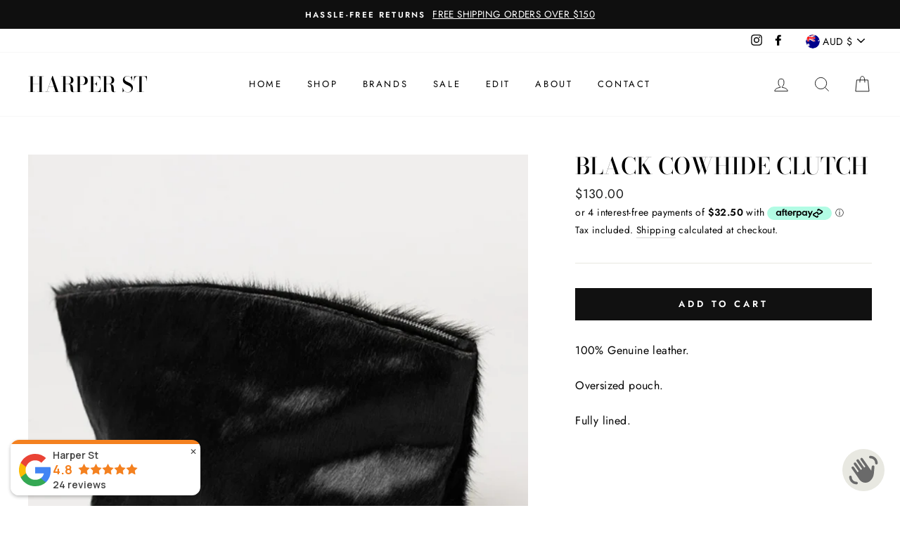

--- FILE ---
content_type: text/html
request_url: https://placement-api.afterpay.com/?mpid=harper-st.myshopify.com&placementid=null&pageType=product&zoid=9.0.85
body_size: 706
content:

  <!DOCTYPE html>
  <html>
  <head>
      <link rel='icon' href='data:,' />
      <meta http-equiv="Content-Security-Policy"
          content="base-uri 'self'; default-src 'self'; font-src 'self'; style-src 'self'; script-src 'self' https://cdn.jsdelivr.net/npm/zoid@9.0.85/dist/zoid.min.js; img-src 'self'; connect-src 'self'; frame-src 'self'">
      <title></title>
      <link rel="preload" href="/index.js" as="script" />
      <link rel="preload" href="https://cdn.jsdelivr.net/npm/zoid@9.0.85/dist/zoid.min.js" integrity="sha384-67MznxkYtbE8teNrhdkvnzQBmeiErnMskO7eD8QwolLpdUliTdivKWx0ANHgw+w8" as="script" crossorigin="anonymous" />
      <div id="__AP_DATA__" hidden>
        {"errors":{"mcr":null},"mcrResponse":{"data":{"errors":[],"config":{"mpId":"harper-st.myshopify.com","createdAt":"2023-09-28T22:16:27.013433901Z","updatedAt":"2025-11-14T00:48:54.906039399Z","config":{"consumerLending":{"metadata":{"shouldForceCache":false,"isProductEnabled":false,"updatedAt":"2025-11-14T00:48:54.906013099Z","version":0},"details":{}},"interestFreePayment":{"metadata":{"shouldForceCache":false,"isProductEnabled":true,"updatedAt":"2025-11-14T00:48:54.905996778Z","version":0},"details":{"maximumAmount":{"amount":"4000.00","currency":"AUD"},"cbt":{"enabled":true,"countries":["NZ","CA","US"],"limits":{}}}},"merchantAttributes":{"metadata":{"shouldForceCache":false,"isProductEnabled":true,"updatedAt":"2025-11-14T00:48:54.906017789Z","version":0},"details":{"analyticsEnabled":true,"tradingCountry":"AU","storeURI":"http://harperst.com.au/","tradingName":"HARPER ST","vpuf":true}},"onsitePlacements":{"metadata":{"version":0},"details":{"onsitePlacements":{}}},"cashAppPay":{"metadata":{"shouldForceCache":false,"isProductEnabled":false,"updatedAt":"2025-11-14T00:48:54.906037479Z","version":0},"details":{"enabledForOrders":false,"integrationCompleted":false}},"promotionalData":{"metadata":{"version":0},"details":{"consumerLendingPromotions":[]}}}}},"errors":null,"status":200},"brand":"afterpay","meta":{"version":"0.35.4"}}
      </div>
  </head>
  <body></body>
  <script src="/index.js" type="application/javascript"></script>
  </html>
  